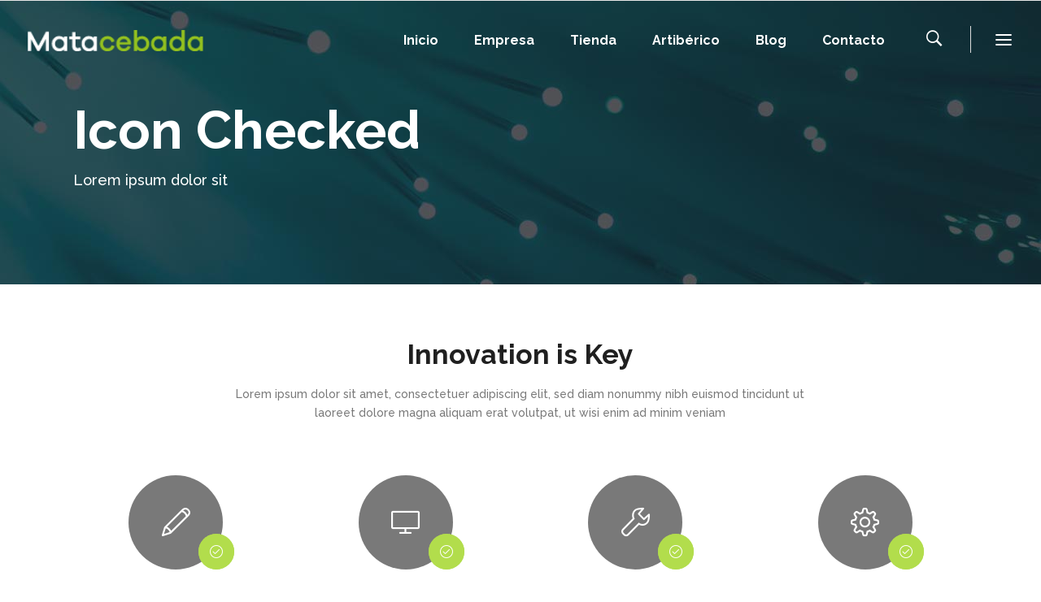

--- FILE ---
content_type: text/css
request_url: https://matacebada.com/wp-content/themes/startit/assets/css/style_dynamic_responsive.css?ver=1650184174
body_size: -76
content:

@media only screen and (min-width: 480px) and (max-width: 768px){
	/* generated in /homepages/14/d853815409/htdocs/clickandbuilds/Matacebada/wp-content/themes/startit/assets/custom-styles/general-custom-styles-responsive.php qode_startit_design_responsive_styles function */
.qodef-section.qodef-parallax-section-holder { height: auto !important;min-height: 400px;}

}

@media only screen and (max-width: 480px){
	/* generated in /homepages/14/d853815409/htdocs/clickandbuilds/Matacebada/wp-content/themes/startit/assets/custom-styles/general-custom-styles-responsive.php qode_startit_design_responsive_styles function */
.qodef-section.qodef-parallax-section-holder { height: auto !important;min-height: 400px;}

}

--- FILE ---
content_type: application/javascript
request_url: https://matacebada.com/wp-content/themes/startit/assets/js/modules/plugins/smoothPageScroll.js?ver=6.9
body_size: 92
content:

var $window = jQuery(window);		//Window object
var scrollTime = 0.4;			//Scroll time
var scrollDistance = 300;		//Distance. Use smaller value for shorter scroll and greater value for longer scroll

mobile_ie = -1 !== navigator.userAgent.indexOf("IEMobile");

function smoothScrollListener(event){
    event.preventDefault();

    var delta = event.wheelDelta / 120 || -event.detail / 3;
    var scrollTop = $window.scrollTop();
    var finalScroll = scrollTop - parseInt(delta * scrollDistance);

    TweenLite.to($window, scrollTime, {
        scrollTo: {
            y: finalScroll, autoKill: !0
        },
        ease: Power1.easeOut,
        autoKill: !0,
        overwrite: 5
    });

}

if (!jQuery('html').hasClass('touch') && !mobile_ie) {

    if (window.addEventListener) {
        window.addEventListener('mousewheel', smoothScrollListener, {passive: false});
    }

}
	
